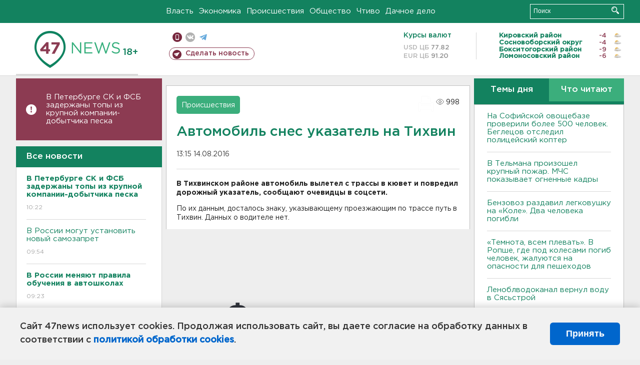

--- FILE ---
content_type: text/html; charset=UTF-8
request_url: https://47news.ru/articles/107570/
body_size: 17693
content:
<!DOCTYPE html>
<html xmlns="http://www.w3.org/1999/xhtml" prefix="og: http://ogp.me/ns#" lang="ru">
<head>
    <meta charset="UTF-8">
    <title>Автомобиль снес указатель на Тихвин -- 14 августа 2016 &#8250; Статьи &#8250;  47новостей из Ленинградской области</title>
    <meta name="viewport" content="width=device-width, initial-scale=1">
    <meta name="keywords" content="Ленинградская область, 47 новостей из Ленинградской области, власть, политика, бизнес, производство, общество, ЧП, происшествия, криминал, коммуникации, граница, среда обитания, досуг, культура, лесопромышленный комплекс, ЛПК Ленобласти, Северо-Европейский газопровод, СЕГ, Балтийская трубопроводная система, БТС, Бокситогорский район, Волосовский район, Волховский район, Всеволожский район, Выборгский район, Гатчинский район, Кингисеппский район, Киришский район, Кировский район, Лодейнопольский район, Ломоносовский район, Лужский район, Подпорожский район, Приозерский район, Сланцевский район, Сосновый Бор, Тихвинский район, Тосненский район, цитата дня, глас народа, 47News, Финляндия, Выборг, Форд-Всеволожск, ЛАЭС, Финский залив, Ладожское озеро, рыбаки на льдине">
    <meta name="description" content="Данных о водителе нет.">
    <meta name="yandex-verification" content="60f81bf0b559655a">
    <meta name="yandex-verification" content="56562c0790546cc7">
    <meta name="google-site-verification" content="TFY-D1Ff-3Ecg_ZFNht2pYlTvtBeFznqqe2IVwvvYwk">
    <meta name="version" content="1.90.6">
    <meta property="og:title" content="Автомобиль снес указатель на Тихвин">
    <meta property="og:type" content="article" >
    <meta property="og:url" content="https://47news.ru/articles/107570/" >
    <meta property="og:image" content="https://47news.ru//frontend/images/social/og_image.png" >
    <meta property="og:site_name" content="47 Новостей Ленинградской области" >
    <meta property="og:description" content="Данных о водителе нет." >
        <link rel="apple-touch-icon" href="https://47news.ru/frontend/favicon/apple-touch-icon.png">
    <link rel="apple-touch-icon" sizes="57x57" href="https://47news.ru/frontend/favicon/apple-touch-icon-57x57.png">
    <link rel="apple-touch-icon" sizes="60x60" href="https://47news.ru/frontend/favicon/apple-touch-icon-60x60.png">
    <link rel="apple-touch-icon" sizes="72x72" href="https://47news.ru/frontend/favicon/apple-touch-icon-72x72.png">
    <link rel="apple-touch-icon" sizes="76x76" href="https://47news.ru/frontend/favicon/apple-touch-icon-76x76.png">
    <link rel="apple-touch-icon" sizes="114x114" href="https://47news.ru/frontend/favicon/apple-touch-icon-114x114.png">
    <link rel="apple-touch-icon" sizes="180x180" href="https://47news.ru/frontend/favicon/apple-touch-icon-180x180.png">
    <link rel="icon" type="image/png" sizes="16x16" href="https://47news.ru/frontend/favicon/favicon-16x16.png">
    <link rel="icon" type="image/png" sizes="32x32" href="https://47news.ru/frontend/favicon/favicon-32x32.png">
    <link rel="icon" type="image/png" sizes="192x192" href="https://47news.ru/frontend/favicon/android-chrome-192x192.png">
    <link rel="manifest" href="https://47news.ru/frontend/favicon/site.webmanifest">
    <link rel="mask-icon" href="https://47news.ru/frontend/favicon/safari-pinned-tab.svg" color="#1f9c75">
    <link rel="shortcut icon" href="https://47news.ru/frontend/favicon/favicon.ico">
    <meta name="msapplication-TileColor" content="#00aba9">
    <meta name="msapplication-TileImage" content="https://47news.ru/frontend/favicon/mstile-144x144.png">
    <meta name="msapplication-config" content="https://47news.ru/frontend/favicon/browserconfig.xml">
    <meta name="theme-color" content="#ffffff">
    <script>
        var timerMainBannerId = 0;
        var fqdn = '47news.ru';
        var scheme = 'https://';
        var domain_assets = 'https://47news.ru';
    </script>
            <!-- Yandex.Metrika counter -->
    <script>
        (function(m,e,t,r,i,k,a){ m[i]=m[i]||function() { (m[i].a=m[i].a||[]).push(arguments) };
            m[i].l=1*new Date();k=e.createElement(t),a=e.getElementsByTagName(t)[0],k.async=1,k.src=r,a.parentNode.insertBefore(k,a)})
        (window, document, "script", "https://mc.yandex.ru/metrika/tag.js", "ym");
        ym(5777860, "init", {
            clickmap:true,
            trackLinks:true,
            accurateTrackBounce:true,
            webvisor:true
        });
    </script>
    <noscript><div><img src="https://mc.yandex.ru/watch/5777860" style="position:absolute; left:-9999px;" alt=""></div></noscript>
    <!-- /Yandex.Metrika counter -->
    <!-- Adfox bidding -->
<script async src="https://yandex.ru/ads/system/header-bidding.js"></script>
    <script src="/frontend/adfox/adfox_bidding_main.js"></script>
<!-- Yandex Native Ads -->
<script>window.yaContextCb = window.yaContextCb || []</script>
<script src="https://yandex.ru/ads/system/context.js" async></script>
<!-- Adfox: END -->
                <script async src="https://widget.sparrow.ru/js/embed.js" data-comment="traffic exchange network script: sparrow"></script>
    <script async src="https://cdn.tds.bid/bid.js" type="text/javascript"></script>
    <link href="/frontend/css/style.css" rel="stylesheet" type="text/css" >
    <link href="/frontend/fonts.css" rel="stylesheet" type="text/css" >
            <script src="https://47news.ru/frontend/js.jquery/jquery-1.12.4.min.js"></script>
        <script src="https://47news.ru/frontend/js.jquery/jquery.form.4.2.2.js"></script>
        <script src="https://47news.ru/frontend/js.jquery/jquery.mousewheel.js"></script>
        <script src="https://47news.ru/frontend/js.jquery/jquery.jscrollpane.min.js"></script>
        <link rel="stylesheet" href="https://47news.ru/frontend/js.jquery/jquery.jscrollpane.css" type="text/css">
        <script src="https://47news.ru/frontend/js.jquery/jquery.waitforimages.min.js"></script>
        <script src="/frontend/js.jquery/jquery.cookie.js"></script>
    <script>
        var GLOBAL_FEATURE_GREENHEAD_SCROLLABLE =  true ;
        var GLOBAL_FEATURE_BANNERHEIGHT_701 = 250;
    </script>
        <script src="/frontend/js.jquery/jquery.paginator.js?v=1.90.6"></script>
    <script src="/frontend/js/core.js?v=1.90.6"></script>
    <script src="/frontend/js/scripts.desktop.js?v=1.90.6"></script>
                    <link rel="stylesheet" href="/frontend/js.jquery/jquery.fancybox.min.css" type="text/css" >
        <script src="/frontend/js.jquery/jquery.fancybox.min.js"></script>
    <script id="greenswitcher">
        $(function(){
            $("#greenhead .district > span > a").on("click", function(){
                $("#greenhead .district .list").toggle();
            });
            $("#header, #content").on("click", function(){
                $("#greenhead .district .list").hide();
            });
        });
    </script>
</head>
<body>
<style>
    .cookie-consent {
        position: fixed;
        bottom: 0;
        left: 0;
        right: 0;
        background: #f1f1f1;
        padding: 25px 40px;
        box-shadow: 0 -2px 15px rgba(0,0,0,0.2);
        display: none;
        justify-content: space-between;
        align-items: center;
        z-index: 1000;
        min-height: 90px;
        box-sizing: border-box;
    }
    .cookie-consent-text {
        margin-right: 30px;
        font-size: 18px;
        line-height: 1.5;
        color: #333;
        flex-grow: 1;
    }
    .cookie-consent-link {
        color: #0066cc;
        text-decoration: none;
        font-weight: bold;
        white-space: nowrap;
    }
    .cookie-consent-link:hover {
        text-decoration: underline;
    }
    .cookie-consent-button {
        background: #0066cc;
        color: white;
        border: none;
        padding: 12px 24px;
        border-radius: 6px;
        cursor: pointer;
        font-size: 18px;
        font-weight: bold;
        min-width: 140px;
        transition: background 0.3s;
    }
    .cookie-consent-button:hover {
        background: #004d99;
    }
    @media (max-width: 768px) {
        .cookie-consent {
            flex-direction: column;
            padding: 20px;
            text-align: center;
        }
        .cookie-consent-text {
            margin-right: 0;
            margin-bottom: 20px;
        }
    }
</style>
<div class="cookie-consent" id="cookieConsent">
    <div class="cookie-consent-text">
        Сайт 47news использует cookies. Продолжая использовать сайт, вы даете согласие на обработку данных в соответствии с <a href="/pages/16/" class="cookie-consent-link">политикой обработки cookies</a>.
    </div>
    <button class="cookie-consent-button" id="cookieAcceptButton">Принять</button>
</div>
<script>
    document.addEventListener('DOMContentLoaded', function() {
        let cookieConsent = document.getElementById('cookieConsent');
        let acceptButton = document.getElementById('cookieAcceptButton');
        // Упрощенная проверка cookies без проблемных regexp
        function checkCookie() {
            let cookies = document.cookie.split(';');
            for(let i = 0; i < cookies.length; i++) {
                let cookie = cookies[i].trim();
                if(cookie.indexOf('cookieConsentAccepted=') === 0) {
                    return true;
                }
            }
            return false;
        }
        if(!checkCookie()) {
            console.log('consent display');
            cookieConsent.style.display = 'flex';
        }
        // Установка cookie на 6 месяцев
        function setConsentCookie() {
            let date = new Date();
            date.setMonth(date.getMonth() + 6);
            document.cookie = 'cookieConsentAccepted=true; expires=' + date.toUTCString() + '; path=/';
        }
        acceptButton.addEventListener('click', function() {
            console.log('set cookie');
            setConsentCookie();
            cookieConsent.style.display = 'none';
        });
    });
</script>
    <div
            class="abstract_banner topbanner_over_maindiv"
            data-adplace="place_701"
            data-comment="Панорама"
            style="max-height: 250px; ">
        <!--AdFox START-->
<!--47news.ru-->
<!--Площадка: 47news.ru / * / *-->
<!--Тип баннера: Панорама-->
<!--Расположение: верх страницы-->
<div id="adfox_head"></div>
<script>
    window.yaContextCb.push(()=>{
        Ya.adfoxCode.create({
            ownerId: 213964,
            containerId: 'adfox_head',
            params: {
                pp: 'g',
                ps: 'bohd',
                p2: 'fuav',
                puid1: ''
            }
        })
    })
</script>
    </div>
<div id="main">
        <div id="greenhead">
        <div class="wrapper">
                                                              <div class="menu" style="margin-left: 300px">
                <ul>
                    <li><a href="/rubrics/regime/">Власть</a></li>
                    <li><a href="/rubrics/economy/">Экономика</a></li>
                    <li><a href="/rubrics/emergency/">Происшествия</a></li>
                    <li><a href="/rubrics/society/">Общество</a></li>
                                        <li><a href="/plus/">Чтиво</a></li>                     <li><a href="/rubrics/dacha/">Дачное дело</a></li>
                                    </ul>
            </div>
            <div class="search" style="float: right">
                <form action="/search/" method="get">
                    <div class="input">
                        <input type="text" name="query" placeholder="Поиск" >
                        <button>Искать</button>
                    </div>
                </form>
            </div>
        </div>
    </div>
        <div id="header">
        <div class="wrapper">
            <div class="logo">
                <a href="/"><img src="https://47news.ru/frontend/images/logo_site.png" alt="Логотип 47 новостей"></a>
            </div>
            <div class="h18">
                <span style="vertical-align: sub; font-size: smaller">18+</span>
            </div>
            <div class="nets">
                <div class="fline">
                    <a href="https://m.47news.ru/?usemobile=1&noredir=1" class="mobile">Мобильная версия</a>
                    <a href="https://vk.com/news47rus" class="vk">вконтакте</a>
                    <a href="https://t.me/allnews47" class="tg">телеграм</a>
                                    </div>
                <div class="sline">
                    <a href="/articles/manage/" class="makenews">Сделать новость</a>
                </div>
            </div>
            <div class="currency">
                <span class="title">Курсы валют</span>
                <span class="row"><span>USD ЦБ</span> 77.82</span>
                <span class="row"><span>EUR ЦБ</span> 91.20</span>
            </div>
            <div class="weather">
                                    <ul>
                                                                                    <li>
                                    <b>Кировский район</b><span class="temp">-4</span><span class="i"><img width="15" src="https://47news.ru/frontend/images/weather/27d.png" alt="" ></span>
                                </li>
                                                                                                                <li>
                                    <b>Сосновоборский округ</b><span class="temp">-4</span><span class="i"><img width="15" src="https://47news.ru/frontend/images/weather/27d.png" alt="" ></span>
                                </li>
                                                                                                                <li>
                                    <b>Бокситогорский район</b><span class="temp">-9</span><span class="i"><img width="15" src="https://47news.ru/frontend/images/weather/27d.png" alt="" ></span>
                                </li>
                                                                                                                <li>
                                    <b>Ломоносовский район</b><span class="temp">-6</span><span class="i"><img width="15" src="https://47news.ru/frontend/images/weather/27d.png" alt="" ></span>
                                </li>
                                                                                                                                                                                                                                                                                                                                                                                                                                                                                                                                                                                                                                                                                                                                                                                                                                                                                    </ul>
                            </div>
            <div class="clearfix"></div>
        </div>
    </div>
    <div id="content">
        <div class="wrapper">
                                    <div id="leftcol">
                                                                        <div class="notice" id="leftcol-notice">
                        <a href="/articles/281589/">В Петербурге CК и ФСБ задержаны топы из крупной компании-добытчика песка</a>
                    </div>
                                <a href="/articles/"><h3 class="ghead">Все новости</h3></a>
                <ul class="newslist verticalscrollplace">
                    		<li>
		<a href="/articles/281589/">
							<b>В Петербурге CК и ФСБ задержаны топы из крупной компании-добытчика песка</b>
									<span class="cdate">
				10:22
											</span>
		</a>
	</li>
		<li>
		<a href="/articles/281587/">
							В России могут установить новый самозапрет
									<span class="cdate">
				09:54
											</span>
		</a>
	</li>
		<li>
		<a href="/articles/281586/">
							<b>В России меняют правила обучения в автошколах</b>
									<span class="cdate">
				09:23
											</span>
		</a>
	</li>
		<li class="noborder">
		<a href="/articles/281585/">
							На Софийской овощебазе проверили более 500 человек. Беглецов отследил полицейский коптер
									<span class="cdate">
				08:50
				<span class="rep_icon"><img src="https://47news.ru/frontend/images/icons/ico_photo.png"></span>				<span class="rep_icon"><img src="https://47news.ru/frontend/images/icons/ico_video.png"></span>			</span>
		</a>
	</li>
			    <div
            class="abstract_banner b-block"
            data-adplace="place_201"
            data-comment="201"
            style="max-height: 400px; max-width: 240px;">
        <!--AdFox START-->
<!--47news.ru-->
<!--Площадка: 47news.ru / * / *-->
<!--Тип баннера: 240х400 слева-1-->
<!--Расположение: слева-1-->
<div id="adfox_163422008296913012"></div>
<script>
    window.yaContextCb.push(()=>{
        Ya.adfoxCode.create({
            ownerId: 213964,
            containerId: 'adfox_163422008296913012',
            params: {
                pp: 'jzf',
                ps: 'bohd',
                p2: 'foxk',
                puid1: ''
            }
        })
    })
</script>
<!-- 47news - RU - Adblocking - 300x600 -->
<!-- Invocation banner code for the requested adslot -->
<div id='crt-1293304-1'>
<script type='text/javascript'>callAdblock('crt-1293304-1',1293304,300,600);</script>
</div>
    </div>
		<li>
		<a href="/articles/281584/">
							<b>В Тельмана произошел крупный пожар. МЧС показывает огненные кадры</b>
									<span class="cdate">
				08:16
				<span class="rep_icon"><img src="https://47news.ru/frontend/images/icons/ico_photo.png"></span>				<span class="rep_icon"><img src="https://47news.ru/frontend/images/icons/ico_video.png"></span>			</span>
		</a>
	</li>
		<li>
		<a href="/articles/281578/">
							Сильная магнитная буря продолжается. Ждем одно из самых ярких северных сияний года
									<span class="cdate">
				23:12, 20.01.2026
											</span>
		</a>
	</li>
		<li>
		<a href="/articles/281515/">
							На ЗСД закрывают съезд из-за дорожных работ по ночам до 24 января
									<span class="cdate">
				23:00, 20.01.2026
				<span class="rep_icon"><img src="https://47news.ru/frontend/images/icons/ico_photo.png"></span>							</span>
		</a>
	</li>
		<li>
		<a href="/articles/281579/">
							Семьям участников СВО стало легче получить грант губернатора в Ленобласти
									<span class="cdate">
				22:45, 20.01.2026
											</span>
		</a>
	</li>
		<li>
		<a href="/articles/281583/">
							На «Сортавале» один человек пострадал при столкновении легковушек. А на «Коле» перекрыли движение из-за бензовоза
									<span class="cdate">
				22:37, 20.01.2026
											</span>
		</a>
	</li>
		<li>
		<a href="/articles/281582/">
							Минздрав предупреждает худеющих: в алкоголе много калорий и ноль витаминов
									<span class="cdate">
				22:14, 20.01.2026
											</span>
		</a>
	</li>
		<li>
		<a href="/articles/281581/">
							Видео: Как поднимают цистерну с бензином после ДТП на «Коле»
									<span class="cdate">
				21:56, 20.01.2026
				<span class="rep_icon"><img src="https://47news.ru/frontend/images/icons/ico_photo.png"></span>				<span class="rep_icon"><img src="https://47news.ru/frontend/images/icons/ico_video.png"></span>			</span>
		</a>
	</li>
		<li>
		<a href="/articles/281580/">
							На ремонт дорог к садоводствам в Ленобласти направят более полумиллиарда рублей
									<span class="cdate">
				21:46, 20.01.2026
				<span class="rep_icon"><img src="https://47news.ru/frontend/images/icons/ico_photo.png"></span>							</span>
		</a>
	</li>
		<li>
		<a href="/articles/281577/">
							Минобороны РФ ликвидировало 60 дронов за 4 часа
									<span class="cdate">
				21:08, 20.01.2026
											</span>
		</a>
	</li>
		<li>
		<a href="/articles/281575/">
							Военный из Приозерска погиб на СВО
									<span class="cdate">
				20:44, 20.01.2026
											</span>
		</a>
	</li>
		<li>
		<a href="/articles/281576/">
							Бензовоз, попавший в аварию на «Коле», вез 30 тонн топлива. Часть вытекла
									<span class="cdate">
				20:26, 20.01.2026
											</span>
		</a>
	</li>
		<li>
		<a href="/articles/281574/">
							Ленобласть подпишет соглашение с «Лиза Алерт». О взаимодействии и теплых штабах уже договорились
									<span class="cdate">
				20:11, 20.01.2026
											</span>
		</a>
	</li>
		<li>
		<a href="/articles/281573/">
							Из горящего морского контейнера под Приозерском вынесли два снегохода, снегоуборщик и квадроцикл
									<span class="cdate">
				19:55, 20.01.2026
											</span>
		</a>
	</li>
		<li>
		<a href="/articles/281572/">
							Под Гатчиной два дня будут вводить реверсивное движение на трассе «Псков»
									<span class="cdate">
				19:44, 20.01.2026
											</span>
		</a>
	</li>
		<li>
		<a href="/articles/281571/">
							<b>Бензовоз раздавил легковушку на «Коле». Два человека погибли</b>
									<span class="cdate">
				19:16, 20.01.2026
				<span class="rep_icon"><img src="https://47news.ru/frontend/images/icons/ico_photo.png"></span>							</span>
		</a>
	</li>
		<li>
		<a href="/articles/281570/">
							В Заборье мужчина из ревности забил соперника ножом
									<span class="cdate">
				18:54, 20.01.2026
											</span>
		</a>
	</li>
		<li>
		<a href="/articles/281569/">
							<b>«Темнота, всем плевать». В Ропше, где под колесами погиб человек, жалуются на опасности для пешеходов</b>
									<span class="cdate">
				18:40, 20.01.2026
				<span class="rep_icon"><img src="https://47news.ru/frontend/images/icons/ico_photo.png"></span>							</span>
		</a>
	</li>
		<li>
		<a href="/articles/281568/">
							<b>Житель Сочи предстанет перед судом за разбой и убийство женщины с сыном и пенсионерки в Гатчине в начале 2000-х</b>
									<span class="cdate">
				18:22, 20.01.2026
								<span class="rep_icon"><img src="https://47news.ru/frontend/images/icons/ico_video.png"></span>			</span>
		</a>
	</li>
		<li>
		<a href="/articles/281567/">
							<b>Леноблводоканал вернул воду в Сясьстрой</b>
									<span class="cdate">
				17:56, 20.01.2026
											</span>
		</a>
	</li>
		<li>
		<a href="/articles/281566/">
							<b>Под Кингисеппом отменили уголовное дело за удаленку из Крыма. Чиновнице грозило до 10 лет</b>
									<span class="cdate">
				17:33, 20.01.2026
											</span>
		</a>
	</li>
		<li>
		<a href="/articles/281565/">
							В Леноблводоканале назвали три района Ленобласти с самыми частыми засорами канализации
									<span class="cdate">
				17:20, 20.01.2026
				<span class="rep_icon"><img src="https://47news.ru/frontend/images/icons/ico_photo.png"></span>							</span>
		</a>
	</li>
		<li>
		<a href="/articles/281563/">
							<b>В Ленобласти температура упадет до -12</b>
									<span class="cdate">
				17:08, 20.01.2026
				<span class="rep_icon"><img src="https://47news.ru/frontend/images/icons/ico_photo.png"></span>							</span>
		</a>
	</li>
		<li>
		<a href="/articles/281564/">
							<b>В Ленобласти прощаются с тремя погибшими на СВО: двое бойцов из Киришей,  еще один - из Сланцев</b>
									<span class="cdate">
				17:06, 20.01.2026
				<span class="rep_icon"><img src="https://47news.ru/frontend/images/icons/ico_photo.png"></span>							</span>
		</a>
	</li>
		<li>
		<a href="/articles/281559/">
							Президент Финляндии хочет в сауне с Трампом обсуждать Гренландию
									<span class="cdate">
				16:59, 20.01.2026
											</span>
		</a>
	</li>
		<li>
		<a href="/articles/281562/">
							Человек из Porsche со 130 штрафами арестован за фатальное ДТП под Гатчиной
									<span class="cdate">
				15:25, 20.01.2026
				<span class="rep_icon"><img src="https://47news.ru/frontend/images/icons/ico_photo.png"></span>							</span>
		</a>
	</li>
		<li>
		<a href="/articles/281560/">
							<b>В Ленобласти без воды остался город с населением под 13 тысяч человек</b>
									<span class="cdate">
				15:06, 20.01.2026
				<span class="rep_icon"><img src="https://47news.ru/frontend/images/icons/ico_photo.png"></span>							</span>
		</a>
	</li>
		<li>
		<a href="/articles/281561/">
							<b>Миллер и Дрозденко договорились: «Газпром» вложит в газификацию Ленобласти 34,5 млрд </b>
									<span class="cdate">
				14:59, 20.01.2026
				<span class="rep_icon"><img src="https://47news.ru/frontend/images/icons/ico_photo.png"></span>							</span>
		</a>
	</li>
		<li>
		<a href="/articles/281558/">
							<b>В Турции, предположительно, нашли тело российского пловца Свечникова. Он был участником заплыва через Босфор</b>
									<span class="cdate">
				14:44, 20.01.2026
				<span class="rep_icon"><img src="https://47news.ru/frontend/images/icons/ico_photo.png"></span>							</span>
		</a>
	</li>
		<li>
		<a href="/articles/281557/">
							Россиянка не прошла таможню в Шереметьево с украшениями Cartier на 34 млн
									<span class="cdate">
				14:28, 20.01.2026
				<span class="rep_icon"><img src="https://47news.ru/frontend/images/icons/ico_photo.png"></span>							</span>
		</a>
	</li>
		<li>
		<a href="/articles/281556/">
							<b>«Мужики, страшно!» В Колтушах летучая мышь проинспектировала ремонт в многоэтажке</b>
									<span class="cdate">
				14:10, 20.01.2026
								<span class="rep_icon"><img src="https://47news.ru/frontend/images/icons/ico_video.png"></span>			</span>
		</a>
	</li>
		<li>
		<a href="/articles/281554/">
							Мурино жалуется на жижу со снегом, в ответ - "убираем, прямо сейчас!"
									<span class="cdate">
				13:50, 20.01.2026
				<span class="rep_icon"><img src="https://47news.ru/frontend/images/icons/ico_photo.png"></span>				<span class="rep_icon"><img src="https://47news.ru/frontend/images/icons/ico_video.png"></span>			</span>
		</a>
	</li>
		<li>
		<a href="/articles/281555/">
							Песков ответил на вопрос о росте цен в связи с повышением НДС
									<span class="cdate">
				13:46, 20.01.2026
											</span>
		</a>
	</li>
		<li>
		<a href="/articles/281553/">
							<b>В поселке под Всеволожском, где дольщикам достроили дома без дороги, все-таки сделают съезд</b>
									<span class="cdate">
				13:19, 20.01.2026
				<span class="rep_icon"><img src="https://47news.ru/frontend/images/icons/ico_photo.png"></span>							</span>
		</a>
	</li>
		<li>
		<a href="/articles/281552/">
							За смерть мигранта в шахте лифта ответит житель Ленобласти
									<span class="cdate">
				13:00, 20.01.2026
											</span>
		</a>
	</li>
		<li>
		<a href="/articles/281551/">
							Почти два года под стражей. Экс-замминистру Иванову продлили арест
									<span class="cdate">
				12:43, 20.01.2026
											</span>
		</a>
	</li>
		<li>
		<a href="/articles/281548/">
							Актер Безруков отсудил компенсацию у продавца масок со своим лицом
									<span class="cdate">
				12:25, 20.01.2026
											</span>
		</a>
	</li>
		<li>
		<a href="/articles/281547/">
							<b>Авария оставила без воды десятки домов, детсады и школу-интернат в Никольском</b>
									<span class="cdate">
				12:08, 20.01.2026
				<span class="rep_icon"><img src="https://47news.ru/frontend/images/icons/ico_photo.png"></span>							</span>
		</a>
	</li>
		<li>
		<a href="/articles/281546/">
							Спасатели не оставили тягач «на дыбах» в кювете Мурманского шоссе
									<span class="cdate">
				11:51, 20.01.2026
				<span class="rep_icon"><img src="https://47news.ru/frontend/images/icons/ico_photo.png"></span>				<span class="rep_icon"><img src="https://47news.ru/frontend/images/icons/ico_video.png"></span>			</span>
		</a>
	</li>
		<li>
		<a href="/articles/281545/">
							<b>Полиция и прокуратура оценили ночные удары подростков по двери со стеклом в Сертолово</b>
									<span class="cdate">
				11:33, 20.01.2026
				<span class="rep_icon"><img src="https://47news.ru/frontend/images/icons/ico_photo.png"></span>				<span class="rep_icon"><img src="https://47news.ru/frontend/images/icons/ico_video.png"></span>			</span>
		</a>
	</li>
		<li>
		<a href="/articles/281544/">
							Врач объяснила, как улучшить свое состояние в период магнитных бурь
									<span class="cdate">
				11:17, 20.01.2026
											</span>
		</a>
	</li>
		<li>
		<a href="/articles/281543/">
							Дама с собакой в Петербурге оставила след на "Мерседесе" на 32 тысячи рублей
									<span class="cdate">
				10:55, 20.01.2026
											</span>
		</a>
	</li>
		<li>
		<a href="/articles/281542/">
							Сотрудники ФСБ ликвидировали жителя Кисловодска, готовившего теракт против военнослужащих
									<span class="cdate">
				10:34, 20.01.2026
											</span>
		</a>
	</li>
		<li>
		<a href="/articles/281541/">
							<b>Опубликованы минимальные баллы для сдачи ЕГЭ в 2026 году</b>
									<span class="cdate">
				10:12, 20.01.2026
											</span>
		</a>
	</li>
		<li>
		<a href="/articles/281540/">
							Магнитная буря вышла на второй виток
									<span class="cdate">
				09:51, 20.01.2026
				<span class="rep_icon"><img src="https://47news.ru/frontend/images/icons/ico_photo.png"></span>							</span>
		</a>
	</li>
		<li>
		<a href="/articles/281539/">
							<b>В Петербурге избили водителя скорой помощи. Нападавший - прохожий</b>
									<span class="cdate">
				09:30, 20.01.2026
											</span>
		</a>
	</li>
		<li>
		<a href="/articles/281538/">
							<b>Внедорожник насмерть сбил пешехода у Ропши</b>
									<span class="cdate">
				09:14, 20.01.2026
											</span>
		</a>
	</li>
		<li>
		<a href="/articles/281536/">
							Житель Мурино оплачивал свои покупки с чужой карты, но кара настигла
									<span class="cdate">
				08:59, 20.01.2026
											</span>
		</a>
	</li>
		<li>
		<a href="/articles/281537/">
							<b>На Мурманском шоссе у Разметелево перевернулся бензовоз, топливо откачали</b>
									<span class="cdate">
				08:44, 20.01.2026
				<span class="rep_icon"><img src="https://47news.ru/frontend/images/icons/ico_photo.png"></span>							</span>
		</a>
	</li>
		<li>
		<a href="/articles/281534/">
							В каких продуктах больше всего белка, рассказали в Минздраве
									<span class="cdate">
				23:12, 19.01.2026
											</span>
		</a>
	</li>
		<li>
		<a href="/articles/281533/">
							Не залезать "наверх" и делать перерывы. Как правильно ходить в баню
									<span class="cdate">
				22:48, 19.01.2026
											</span>
		</a>
	</li>
		<li>
		<a href="/articles/281532/">
							Трех спортсменов из России допустили на международные старты
									<span class="cdate">
				22:22, 19.01.2026
											</span>
		</a>
	</li>
		<li>
		<a href="/articles/281531/">
							Молдавия начала процесс выхода из СНГ
									<span class="cdate">
				21:53, 19.01.2026
											</span>
		</a>
	</li>
		<li>
		<a href="/articles/281530/">
							Почему нельзя есть гречку с молоком, объяснили врачи
									<span class="cdate">
				21:41, 19.01.2026
											</span>
		</a>
	</li>
		<li>
		<a href="/articles/281529/">
							<b>В Ленобласти выбирают территории для благоустройства в 2027 году. В списке - все районы и округа</b>
									<span class="cdate">
				21:15, 19.01.2026
											</span>
		</a>
	</li>
		<li>
		<a href="/articles/281528/">
							Детям гарантировано место с родителем. В России изменятся правила авиаперевозок
									<span class="cdate">
				20:42, 19.01.2026
											</span>
		</a>
	</li>
		<li>
		<a href="/articles/281527/">
							Скончался основатель модного дома Valentino
									<span class="cdate">
				20:17, 19.01.2026
											</span>
		</a>
	</li>
		<li>
		<a href="/articles/281526/">
							СМИ узнали, что вменили главврачу роддома в Новокузнецке, где скончались младенцы
									<span class="cdate">
				19:54, 19.01.2026
											</span>
		</a>
	</li>
		<li>
		<a href="/articles/281525/">
							ЦБ работает над запретом билетов "банка-приколов"
									<span class="cdate">
				19:34, 19.01.2026
											</span>
		</a>
	</li>
		<li>
		<a href="/articles/281524/">
							На четыре процента. Ленобласть обновила рекорд по строительству жилья
									<span class="cdate">
				19:08, 19.01.2026
											</span>
		</a>
	</li>
		<li>
		<a href="/articles/281523/">
							В Леноблводоканале предупредили о работах по устранению аварии в Кингисеппе
									<span class="cdate">
				18:42, 19.01.2026
											</span>
		</a>
	</li>
		<li>
		<a href="/articles/281522/">
							В сжатые сроки. Дрозденко поручил провести инвентаризацию
									<span class="cdate">
				18:20, 19.01.2026
											</span>
		</a>
	</li>
		<li>
		<a href="/articles/281520/">
							Суд в Петербурге указал, за что именно нужно уволить экс-начальника отдела Ростехнадзора в Кировске
									<span class="cdate">
				17:56, 19.01.2026
											</span>
		</a>
	</li>
		<li>
		<a href="/articles/281521/">
							<b>Стало известно, что хранилось в резервуаре, который загорелся в промзоне "Фосфорит"</b>
									<span class="cdate">
				17:38, 19.01.2026
											</span>
		</a>
	</li>
		<li>
		<a href="/articles/281500/">
							Ни фото, ни денег. Мошенники заманивают "бесплатными" фотосессиями
									<span class="cdate">
				17:21, 19.01.2026
											</span>
		</a>
	</li>
		<li>
		<a href="/articles/281518/">
							<b>В Кингисеппе - пожар в промзоне "Фосфорит"</b>
									<span class="cdate">
				16:54, 19.01.2026
											</span>
		</a>
	</li>
		<li>
		<a href="/articles/281510/">
							<b>МЧС предупредил: На дорогах Ленобласти и Петербурга завтра весь день видимость - 500 метров и менее</b>
									<span class="cdate">
				16:38, 19.01.2026
											</span>
		</a>
	</li>
		<li>
		<a href="/articles/281517/">
							<b>Переворот автобуса с рабочими под Кингисеппом стал уголовным делом</b>
									<span class="cdate">
				16:13, 19.01.2026
				<span class="rep_icon"><img src="https://47news.ru/frontend/images/icons/ico_photo.png"></span>				<span class="rep_icon"><img src="https://47news.ru/frontend/images/icons/ico_video.png"></span>			</span>
		</a>
	</li>
		<li>
		<a href="/articles/281496/">
							Волосово обещают избавить от транзитного трафика
									<span class="cdate">
				16:05, 19.01.2026
				<span class="rep_icon"><img src="https://47news.ru/frontend/images/icons/ico_photo.png"></span>				<span class="rep_icon"><img src="https://47news.ru/frontend/images/icons/ico_video.png"></span>			</span>
		</a>
	</li>
		<li>
		<a href="/articles/281516/">
							<b>До переворота на виадуке в Кингисеппе заказной автобус вез рабочих из Усть-Луги в Петербург</b>
									<span class="cdate">
				15:45, 19.01.2026
				<span class="rep_icon"><img src="https://47news.ru/frontend/images/icons/ico_photo.png"></span>				<span class="rep_icon"><img src="https://47news.ru/frontend/images/icons/ico_video.png"></span>			</span>
		</a>
	</li>
		<li>
		<a href="/articles/281514/">
							<b>Гимназист из Белгорода пропал по дороге в Петербург. Связь оборвалась в Курске</b>
									<span class="cdate">
				15:31, 19.01.2026
				<span class="rep_icon"><img src="https://47news.ru/frontend/images/icons/ico_photo.png"></span>							</span>
		</a>
	</li>
		<li>
		<a href="/articles/281513/">
							<b>Стало известно, сколько пассажиров было в автобусе во время ДТП на виадуке в Кингисеппе - фото с места</b>
									<span class="cdate">
				15:14, 19.01.2026
				<span class="rep_icon"><img src="https://47news.ru/frontend/images/icons/ico_photo.png"></span>							</span>
		</a>
	</li>
		<li>
		<a href="/articles/281511/">
							Спецпредставитель Путина может встретиться с Уиткоффом и Кушнером в Давосе
									<span class="cdate">
				15:00, 19.01.2026
											</span>
		</a>
	</li>
		<li>
		<a href="/articles/281512/">
							<b>В перевернувшемся на виадуке в Кингисеппе автобусе пострадали пятеро</b>
									<span class="cdate">
				14:46, 19.01.2026
											</span>
		</a>
	</li>
		<li>
		<a href="/articles/281509/">
							<b>Автобус с пассажирами перевернулся на въезде на Алексеевский виадук в Кингисеппском районе - видео</b>
									<span class="cdate">
				14:26, 19.01.2026
								<span class="rep_icon"><img src="https://47news.ru/frontend/images/icons/ico_video.png"></span>			</span>
		</a>
	</li>
		<li>
		<a href="/articles/281508/">
							<b>Ленобласть местами скроет туман. В регионе завтра до -6</b>
									<span class="cdate">
				14:16, 19.01.2026
				<span class="rep_icon"><img src="https://47news.ru/frontend/images/icons/ico_photo.png"></span>							</span>
		</a>
	</li>
		<li>
		<a href="/articles/281506/">
							Ключи от бывшей квартиры Долиной передали адвокату Лурье
									<span class="cdate">
				13:53, 19.01.2026
											</span>
		</a>
	</li>
		<li>
		<a href="/articles/281505/">
							Рождаемость в Китае достигла исторического минимума
									<span class="cdate">
				13:32, 19.01.2026
											</span>
		</a>
	</li>
		<li>
		<a href="/articles/281504/">
							<b>Во всех школах России с 1 сентября: ученики получат оценки за поведение с 1 по 11 класс</b>
									<span class="cdate">
				13:15, 19.01.2026
											</span>
		</a>
	</li>
		<li>
		<a href="/articles/281503/">
							Путин получил приглашение в "Совет мира"
									<span class="cdate">
				12:59, 19.01.2026
											</span>
		</a>
	</li>
		<li>
		<a href="/articles/281502/">
							<b>Зачем в крещенские морозы холостяки сбиваются в компании под Всеволожском - фото </b>
									<span class="cdate">
				12:33, 19.01.2026
				<span class="rep_icon"><img src="https://47news.ru/frontend/images/icons/ico_photo.png"></span>							</span>
		</a>
	</li>
		<li>
		<a href="/articles/281501/">
							Водитель остался без машины за пьяную езду в Хотыницах. Зато 280 часов работы
									<span class="cdate">
				12:15, 19.01.2026
											</span>
		</a>
	</li>
		<li>
		<a href="/articles/281499/">
							<b>Под Гатчиной нашли завод паленого спиртного, где "левый" алкоголь разливали тоннами</b>
									<span class="cdate">
				11:53, 19.01.2026
				<span class="rep_icon"><img src="https://47news.ru/frontend/images/icons/ico_photo.png"></span>				<span class="rep_icon"><img src="https://47news.ru/frontend/images/icons/ico_video.png"></span>			</span>
		</a>
	</li>
		<li>
		<a href="/articles/281498/">
							В “Пятерочке” не стеснялись: двое мужчин получили по три года колонии за ограбление продуктового в Глажево
									<span class="cdate">
				11:45, 19.01.2026
											</span>
		</a>
	</li>
		<li>
		<a href="/articles/281497/">
							<b>На могиле Цоя в Петербурге нашли тело женщины</b>
									<span class="cdate">
				11:28, 19.01.2026
											</span>
		</a>
	</li>
		<li>
		<a href="/articles/281495/">
							В Агалатово водитель назвал сотрудникам ДПС год рождения 1344-й
									<span class="cdate">
				11:12, 19.01.2026
				<span class="rep_icon"><img src="https://47news.ru/frontend/images/icons/ico_photo.png"></span>							</span>
		</a>
	</li>
		<li>
		<a href="/articles/281494/">
							<b>К дому, откуда должна была съехать Долина, приехали приставы</b>
									<span class="cdate">
				10:58, 19.01.2026
											</span>
		</a>
	</li>
		<li>
		<a href="/articles/281493/">
							<b>В мотеле Всеволожска навсегда забылись двое гостей</b>
									<span class="cdate">
				10:45, 19.01.2026
											</span>
		</a>
	</li>
		<li>
		<a href="/articles/281492/">
							В Ленобласти на Крещение горели бани
									<span class="cdate">
				10:31, 19.01.2026
											</span>
		</a>
	</li>
		<li>
		<a href="/articles/281491/">
							Облако плазмы от Солнца ударит по магнитосфере 20 января. Специалисты назвали и время
									<span class="cdate">
				10:16, 19.01.2026
											</span>
		</a>
	</li>
		<li>
		<a href="/articles/281490/">
							<b>Скоростные поезда сошли с рельсов в Испании: жертв и пострадавших - десятки</b>
									<span class="cdate">
				09:52, 19.01.2026
											</span>
		</a>
	</li>
		<li>
		<a href="/articles/281489/">
							На севере Петербурга за парковку спорили со стволом и саперной лопатой
									<span class="cdate">
				09:35, 19.01.2026
											</span>
		</a>
	</li>
		<li>
		<a href="/articles/281488/">
							В Выборге мужчина навеселе спалил "Ниву"
									<span class="cdate">
				09:18, 19.01.2026
											</span>
		</a>
	</li>
		<li>
		<a href="/articles/281487/">
							Работу роддома в Новокузнецке, где скончались младенцы, приостановили
									<span class="cdate">
				08:46, 19.01.2026
				<span class="rep_icon"><img src="https://47news.ru/frontend/images/icons/ico_photo.png"></span>							</span>
		</a>
	</li>
		<li>
		<a href="/articles/281485/">
							<b>В Саперном устранили аварию, оставившую жителей на три дня без воды</b>
									<span class="cdate">
				22:37, 18.01.2026
											</span>
		</a>
	</li>
		<li>
		<a href="/articles/281484/">
							<b>Смертельной аварии под Сясьстроем предшествовал выезд на встречку. За рулем погиб 19-летний парень</b>
									<span class="cdate">
				22:05, 18.01.2026
											</span>
		</a>
	</li>
		<li>
		<a href="/articles/281483/">
							Губернатор Дрозденко окунулся в купель
									<span class="cdate">
				21:30, 18.01.2026
				<span class="rep_icon"><img src="https://47news.ru/frontend/images/icons/ico_photo.png"></span>				<span class="rep_icon"><img src="https://47news.ru/frontend/images/icons/ico_video.png"></span>			</span>
		</a>
	</li>
                </ul>
                <a href="/articles/"><h3 class="ghead">Все новости</h3></a>
            </div>
            <div class="centercol">
                                                    <div class="middlecol">
                            <div
            class="abstract_banner m14 b-block"
            data-adplace="place_404"
            data-comment="404"
            style=" ">
        <!--AdFox START-->
<!--47news.ru-->
<!--Площадка: 47news.ru / * / *-->
<!--Тип баннера: 608х100 страницы шапки-->
<!--Расположение: <верх страницы>-->
<div id="adfox_150421594263481305"></div>
<script>
window.yaContextCb.push(()=>{
    window.Ya.adfoxCode.create({
        ownerId: 213964,
        containerId: 'adfox_150421594263481305',
        params: {
            pp: 'g',
            ps: 'bohd',
            p2: 'frqd'
        }
    })
});
</script>
    </div>
                                                				<div class="centerblock m20">
		<div class="article-full" id="the_article">
			<script type="application/ld+json">{"@context":"https://schema.org","@type":"NewsArticle","headline":"Автомобиль снес указатель на Тихвин","description":"Данных о водителе нет.","mainEntityOfPage":{"@type":"WebPage","@id":"https://47news.ru/articles/107570/"},"dateModified":"2016-08-14T13:15:00+03:00","datePublished":"2016-08-14T13:15:00+03:00","publisher":{"@type":"Organization","name":"47news.ru","logo":{"@type":"ImageObject","url":"https://47news.ru/frontend/images/logo_site.png","height":74,"width":171}}}</script>
						<div class="article-head line">
				<div class="fl">
																		<span class="rubric"><a href="/rubrics/emergency/">Происшествия</a></span>
															</div>
												<div style="float: right; display: inline-block">
					<a href="/articles:print/107570/" rel="nofollow" style="display: inline-block">
						<img class="icon-printer-hover-display" src="/frontend/images/icons/printer-icon.svg" width="32" height="32" alt="">
					</a>
					<span id="article_nviews_wrapper" style="display: none; font-size: 14px">
						<svg width="16" height="16" viewBox="0 0 24 24" fill="none"><path d="M12 19C7.10988 19 3.52823 16.581 1 11.4946C3.52823 6.41901 7.10988 4 12 4C16.8901 4 20.4718 6.41901 23 11.5054C20.4718 16.581 16.8901 19 12 19Z" stroke="currentColor" stroke-linecap="round" stroke-linejoin="round"></path><circle cx="12.0938" cy="11.5" r="3.5" stroke="currentColor" stroke-linecap="round" stroke-linejoin="round"></circle></svg>
						<span id="article_nviews_data" style="vertical-align: top" title="Всего: 997, за сутки: 0, сегодня: 0">997</span>
					</span>
				</div>
								<div class="clearfix-both"></div>
				<h1>Автомобиль снес указатель на Тихвин</h1>
				<span class="cdate">13:15 14.08.2016</span>
											</div>
			<div class="article-text">
				<p><strong>В Тихвинском районе автомобиль вылетел с трассы в кювет и повредил дорожный указатель, сообщают очевидцы в соцсети.</strong></p>
<p>По их данным, досталось знаку, указывающему проезжающим по трассе путь в Тихвин. Данных о водителе нет.</p>
<p>		
			<span class="article-photo">
			<a href="https://i.47news.ru/photos/2016/08//1280x1024_20160814_k14x57ii6uuvulshkixw.jpg" title="" class="thickbox">
				<img src="https://i.47news.ru/photos/2016/08//630x465_20160814_k14x57ii6uuvulshkixw.jpg" alt="gNlaboo2qTY.jpg" title="" >
			</a>
			<span class="description">Я очевидец. Тихвин, ВК<br ></span>		</span>
	</p>
			</div>
			<div class="clearfix"></div>
			<div class="social">
    <script src="https://yastatic.net/es5-shims/0.0.2/es5-shims.min.js"></script>
    <script src="https://yastatic.net/share2/share.js"></script>
    <div class="ya-share2" data-curtain data-services="vkontakte,odnoklassniki,lj,telegram"></div> </div>
			<div class="clearfix-both"></div>
			<p class="text-after-article text-after-article-mobile">
				Чтобы первыми узнавать о главных событиях в Ленинградской области - подписывайтесь на <a href="https://telegram.me/allnews47" rel="nofollow" target="_blank">канал 47news в Telegram</a>
							</p>
							<div class="article-hint">
					Увидели опечатку? Сообщите через форму <a href="/articles/manage/?type=error&article=107570">обратной связи</a>.
				</div>
					</div>
	</div>
	    <div
            class="abstract_banner m20 b-block"
            data-adplace="place_501"
            data-comment="501"
            style=" ">
        <!--AdFox START-->
<!--47news.ru-->
<!--Площадка: 47news.ru / все страницы сайта / 608х300 над комментариями-->
<!--Категория: <не задана>-->
<!--Тип баннера: 608х300 над комментариями-->
<div id="adfox_152648188356744851"></div>
<script>
window.yaContextCb.push(()=>{
    window.Ya.adfoxCode.create({
        ownerId: 213964,
        containerId: 'adfox_152648188356744851',
        params: {
            p1: 'bxkzu',
            p2: 'fqcz',
            puid1: ''
        }
    })
});
</script>
<!-- 47news - RU - Adblocking - 600x300 -->
<!-- Invocation banner code for the requested adslot -->
<div id='crt-1293305'>
	<script type='text/javascript'>callAdblock('crt-1293305',1293305,600,300);</script>
</div>
    </div>
							    <!-- Traffic exchange network widget: sparrow -->
    <script data-key="985aa1446eb4cea7337698995d7b45d1" data-comment="sparrow recommendation widget (desktop)">
        (function(w, a) {
            (w[a] = w[a] || []).push( {
                'script_key': '985aa1446eb4cea7337698995d7b45d1',
                'settings': {
                    'sid': 54801
                }
            });
            if(window['_Sparrow_embed']) {
                window['_Sparrow_embed'].initWidgets();
            }
        })(window, '_sparrow_widgets');
    </script>
<!-- Traffic exchange network widget: end -->
        <div id="pvw-id" data-comment="TDS recommendation widget (desktop)">
        <script>
            if (window.defineRecWidget){
                window.defineRecWidget({
                    containerId: "pvw-id",
                    plId: "6167",
                    prId: "6167-76",
                    product: "wpvw",
                })
            }else{
                window.recWait = window.recWait || [];
                window.recWait.push({
                    containerId: "pvw-id",
                    plId: "6167",
                    prId: "6167-76",
                    product: "wpvw",
                })
            }
        </script>
    </div>
		<!-- Yandex Native Ads C-A-63504-25 -->
<div id="id-C-A-63504-25" data-comment="yandex recomendations"></div>
<script>
    window.yaContextCb.push(()=>{
        Ya.Context.AdvManager.renderWidget({
            renderTo: 'id-C-A-63504-25',
            blockId: 'C-A-63504-25'
        })
    });
</script>
<!-- end: Yandex Native Ads C-A-63504-25 -->
	    <script>
    document.addEventListener('DOMContentLoaded', function() {
        const today = new Date().toJSON().slice(0,10).replace(/-/g,''); // ГГГГММДД
        const item_id = 107570;
        const item_type = 'article';
        const cookie_name = 'article[107570]';
        let is_visited = localStorage.getItem(cookie_name);
        let show_nviews_eye =  true ;
        if (is_visited !== today) {
            is_visited = null;
        }
        // Создаем данные для отправки
        const formData = new FormData();
        formData.append('id', item_id);
        formData.append('item_type', item_type);
        formData.append('cookie_name', cookie_name);
        formData.append('is_visited', (is_visited === null) ? 0 : 1);
        // Выполняем запрос
        fetch('/who/collect/', {
            method: 'POST',
            /* этот заголовок нужен потому что в index.php обработчик определяется по заголовку */
            headers: {
                'X-Requested-With': 'XMLHttpRequest'
            },
            body: formData
        })
            .then(response => {
                if (!response.ok) {
                    throw new Error(`HTTP error! status: ${ response.status }`);
                }
                return response.json();
            })
            .then(response => {
                if (response.status === 'install') {
                    localStorage.setItem(cookie_name, today);
                    console.log('First unique visit, localStorage value installed');
                } else if (response.status === 'visit') {
                    console.log('Non-unique visit, tracked');
                } else {
                    console.log('Error, response is: ', response);
                }
                // обновление глазика
                if (show_nviews_eye && response.nviews) {
                    const articleNviewsData = document.getElementById('article_nviews_data');
                    if (articleNviewsData) {
                        articleNviewsData.textContent = response.nviews;
                        articleNviewsData.setAttribute('title', `Всего: ${ response.nviews }, за сутки: ${ response.nviews_day }, сегодня: ${ response.nviews_today }`);
                    }
                    const articleNviewsWrapper = document.getElementById('article_nviews_wrapper');
                    if (articleNviewsWrapper) {
                        articleNviewsWrapper.style.display = 'inline-block';
                    }
                }
            })
            .catch(error => {
                console.error('Error fetching data:', error);
            });
    });
</script>
                            <div
            class="abstract_banner m20 b-block"
            data-adplace="place_403"
            data-comment="403"
            style=" ">
        <!--AdFox START-->
<!--47news.ru-->
<!--Площадка: 47news.ru / * / *-->
<!--Тип баннера: Перетяжка 100%-->
<!--Расположение: <низ страницы>-->
<div id="adfox_149191617258147182"></div>
<script>
window.yaContextCb.push(()=>{
    window.Ya.adfoxCode.create({
        ownerId: 213964,
        containerId: 'adfox_149191617258147182',
        params: {
            pp: 'i',
            ps: 'bohd',
            p2: 'y'
        }
    })
});
</script>
<!-- 47news - RU - Adblocking - 600x300 -->
<!-- Invocation banner code for the requested adslot -->
<div id='crt-1293305-1'>
	<script type='text/javascript'>callAdblock('crt-1293305-1',1293305,600,300);</script>
</div>
    </div>
                    </div>
                    <div class="rightcol">
                        <section>
                            <div class="greenswitcher">
    <div class="greenswitch">
        <ul>
            <li class="selected"><a href="javascript:void(0);" data-rel="themes-list">Темы дня</a></li>
            <li><a href="javascript:void(0);" data-rel="read-list">Что читают</a></li>
        </ul>
    </div>
    <ul class="themes-list" id="gswitcher">
                    <li><a href="/articles/281585/">На Софийской овощебазе проверили более 500 человек. Беглецов отследил полицейский коптер</a></li>
                    <li><a href="/articles/281584/">В Тельмана произошел крупный пожар. МЧС показывает огненные кадры</a></li>
                    <li><a href="/articles/281571/">Бензовоз раздавил легковушку на «Коле». Два человека погибли</a></li>
                    <li><a href="/articles/281569/">«Темнота, всем плевать». В Ропше, где под колесами погиб человек, жалуются на опасности для пешеходов</a></li>
                    <li><a href="/articles/281567/">Леноблводоканал вернул воду в Сясьстрой</a></li>
                    <li><a href="/articles/281566/">Под Кингисеппом отменили уголовное дело за удаленку из Крыма. Чиновнице грозило до 10 лет</a></li>
                    <li><a href="/articles/278559/">Кешбэк до Нового года. Как жители Ленобласти могут сэкономить на каждом проезде</a></li>
                    </ul>
    <ul id="themes-list" style="display: none;">
                    <li><a href="/articles/281585/">На Софийской овощебазе проверили более 500 человек. Беглецов отследил полицейский коптер</a></li>
                    <li><a href="/articles/281584/">В Тельмана произошел крупный пожар. МЧС показывает огненные кадры</a></li>
                    <li><a href="/articles/281571/">Бензовоз раздавил легковушку на «Коле». Два человека погибли</a></li>
                    <li><a href="/articles/281569/">«Темнота, всем плевать». В Ропше, где под колесами погиб человек, жалуются на опасности для пешеходов</a></li>
                    <li><a href="/articles/281567/">Леноблводоканал вернул воду в Сясьстрой</a></li>
                    <li><a href="/articles/281566/">Под Кингисеппом отменили уголовное дело за удаленку из Крыма. Чиновнице грозило до 10 лет</a></li>
                    <li><a href="/articles/278559/">Кешбэк до Нового года. Как жители Ленобласти могут сэкономить на каждом проезде</a></li>
                    </ul>
    <ul id="read-list" style="display: none;">
                    <li><a href="/articles/281550/">Ни отпуска, ни денег. Как испарились миллионы у турагента в Гатчине</a></li>
                    <li><a href="/articles/281584/">В Тельмана произошел крупный пожар. МЧС показывает огненные кадры</a></li>
                    <li><a href="/articles/281586/">В России меняют правила обучения в автошколах</a></li>
                    <li><a href="/articles/281585/">На Софийской овощебазе проверили более 500 человек. Беглецов отследил полицейский коптер</a></li>
                    <li><a href="/articles/281589/">В Петербурге CК и ФСБ задержаны топы из крупной компании-добытчика песка</a></li>
                    <li><a href="/articles/281587/">В России могут установить новый самозапрет</a></li>
                    </ul>
    <script >
        $(function() {
            $(document).on("click", ".greenswitcher .greenswitch li a", function() {
                $(".greenswitcher .greenswitch li").removeClass("selected");
                $(this).closest("li").addClass("selected");
                var id = $(this).data("rel");
                $(".greenswitcher #gswitcher").attr("class", id).html($(".greenswitcher #" + id).html());
            });
        });
    </script>
</div>
                         </section>
                            <div
            class="abstract_banner b-block"
            data-adplace="place_301"
            data-comment="301"
            style="max-height: 400px; max-width: 240px;">
        <!--AdFox START-->
<!--47news.ru-->
<!--Площадка: 47news.ru / * / *-->
<!--Тип баннера: 240х400 справа-1-->
<!--Расположение: справа-1-->
<div id="adfox_14919158986944"></div>
<script>
window.yaContextCb.push(()=>{
    window.Ya.adfoxCode.create({
        ownerId: 213964,
        containerId: 'adfox_14919158986944',
        params: {
            pp: 'jzc',
            ps: 'bohd',
            p2: 'foxg'
        }
    })
});
</script>
<!-- 47news - RU - Adblocking - 300x600 -->
<!-- Invocation banner code for the requested adslot -->
<div id='crt-1293304'>
<script type='text/javascript'>callAdblock('crt-1293304',1293304,300,600);</script>
</div>
    </div>
                            <div
            class="abstract_banner b-block"
            data-adplace="place_304"
            data-comment="304"
            style="max-height: 600px; max-width: 300px;">
        <!--AdFox START-->
<!--47news.ru-->
<!--Площадка: 47news.ru / * / *-->
<!--Тип баннера: 240х400 справа-2-->
<!--Расположение: справа-2-->
<div id="adfox_side2"></div>
<script>
window.yaContextCb.push(()=>{
    window.Ya.adfoxCode.create({
        ownerId: 213964,
        containerId: 'adfox_side2',
        params: {
            pp: 'jzd',
            ps: 'bohd',
            p2: 'foxi'
        }
    })
});
</script>
    </div>
                            <div
            class="abstract_banner b-block"
            data-adplace="place_302"
            data-comment="302"
            style="max-height: 600px; max-width: 300px;">
        <!--AdFox START-->
<!--47news.ru-->
<!--Площадка: 47news.ru / * / *-->
<!--Тип баннера: 240х400 справа-3-->
<!--Расположение: справа-3-->
<div id="adfox_163421933128067989"></div>
<script>
    window.yaContextCb.push(()=>{
        Ya.adfoxCode.create({
            ownerId: 213964,
            containerId: 'adfox_163421933128067989',
            params: {
                pp: 'jze',
                ps: 'bohd',
                p2: 'foxj',
                puid1: ''
            }
        })
    })
</script>
    </div>
                            <div
            class="abstract_banner b-block"
            data-adplace="place_303"
            data-comment="303"
            style=" ">
        <!--AdFox START-->
<!--47news.ru-->
<!--Площадка: 47news.ru / * / *-->
<!--Тип баннера: 240х400 справа-4-->
<!--Расположение: справа-4-->
<div id="adfox_149450186814379028"></div>
<script>
    window.yaContextCb.push(()=>{
        Ya.adfoxCode.create({
            ownerId: 213964,
            containerId: 'adfox_149450186814379028',
            params: {
                pp: 'bteq',
                ps: 'bohd',
                p2: 'hjpr',
                puid1: ''
            }
        })
    })
</script>
    </div>
                    </div>
                    <div class="clearfix"></div>
                            </div>
        </div>
    </div>
    <div id="footer">
        <div class="wrapper">
            <div class="content" style="margin-left: 150px">
                <div class="b">
                    <ul class="links">
                        <li>
                            <a href="/pages/1/">О сайте</a>
                        </li>
                        <li>
                            <a href="/pages/3/">Контакты</a>
                        </li>
                        <li class="last">
                            <a href="/pages/2/">Реклама</a>
                        </li>
                        <li style="display: block"><br></li>
                        <li>
                            <a href="/pages/8/">Политика конфиденциальности</a>
                        </li>
                        <li>
                            <a href="/pages/11/">Политика обработки персональных данных</a>
                        </li>
                        <li>
                            <a href="/pages/16/">Политика использования cookie-файлов</a>
                        </li>
                    </ul>
                    <div class="cnt">
                            <!--LiveInternet counter-->
    <script>
        new Image().src = "//counter.yadro.ru/hit?r"+
            escape(document.referrer)+((typeof(screen)=="undefined")?"":
                ";s"+screen.width+"*"+screen.height+"*"+(screen.colorDepth?
                    screen.colorDepth:screen.pixelDepth))+";u"+escape(document.URL)+
            ";h"+escape(document.title.substring(0,150))+";"+Math.random();</script>
    <!--/LiveInternet-->
    <!--LiveInternet logo-->
    <a href="//www.liveinternet.ru/click" target="_blank"><img src="//counter.yadro.ru/logo?44.3" title="LiveInternet" alt="" border="0" width="31" height="31"></a>
    <!--/LiveInternet-->
    <!-- Rating@Mail.ru counter -->
    <script>
        var _tmr = window._tmr || (window._tmr = []);
        _tmr.push({ id: "1058438", type: "pageView", start: (new Date()).getTime() });
        (function (d, w, id) {
            if (d.getElementById(id)) return;
            var ts = d.createElement("script"); ts.type = "text/javascript"; ts.async = true; ts.id = id;
            ts.src = "https://top-fwz1.mail.ru/js/code.js";
            var f = function () { var s = d.getElementsByTagName("script")[0]; s.parentNode.insertBefore(ts, s); };
            if (w.opera == "[object Opera]") { d.addEventListener("DOMContentLoaded", f, false); } else { f(); }
        })(document, window, "topmailru-code");
    </script>
    <noscript><div><img src="https://top-fwz1.mail.ru/counter?id=1058438;js=na" style="border:0;position:absolute;left:-9999px;" alt="Top.Mail.Ru"></div></noscript>
    <!-- //Rating@Mail.ru counter -->
    <!-- Rating@Mail.ru logo -->
    <a href="https://top.mail.ru/jump?from=1058438"><img src="https://top-fwz1.mail.ru/counter?id=1058438;t=487;l=1" style="border:0;" height="31" width="88" alt="Top.Mail.Ru"></a>
    <!-- //Rating@Mail.ru logo -->
    <!-- Top100 (Kraken) Widget -->
    <span id="top100_widget"></span>
    <!-- END Top100 (Kraken) Widget -->
    <!-- Top100 (Kraken) Counter -->
    <script>
        (function (w, d, c) {
            (w[c] = w[c] || []).push(function() { var options = { project: 895050, element: 'top100_widget', }; try { w.top100Counter = new top100(options); } catch(e) { } });
            var n = d.getElementsByTagName("script")[0], s = d.createElement("script"), f = function () { n.parentNode.insertBefore(s, n); };
            s.type = "text/javascript"; s.async = true; s.src = (d.location.protocol == "https:" ? "https:" : "http:") + "//st.top100.ru/top100/top100.js";
            if (w.opera == "[object Opera]") { d.addEventListener("DOMContentLoaded", f, false); } else { f(); }
        })(window, document, "_top100q");
    </script>
    <noscript>
        <img src="//counter.rambler.ru/top100.cnt?pid=895050" alt="Топ-100">
    </noscript>
    <!-- END Top100 (Kraken) Counter -->
                    </div>
                    <div class="f-menu">
                        <ul>
                            <li><a class="f18">Вконтакте</a></li>
                            <li><a target="_blank" href="https://vk.com/news47rus" class="vk">Вконтакте</a></li>
                            <li><a target="_blank" href="https://t.me/allnews47" class="tg">Telegram</a></li>
                        </ul>
                        <div class="clearfix"></div>
                    </div>
                </div>
                <div class="rtext" >
                    &copy;&#160;<a href="https://47news.ru">47 новостей (47 news)</a> 2005&mdash;2026&nbsp;г.<br >
                    Свидетельство о регистрации СМИ <nobr>Эл № ФС 77-39848</nobr>, выдано Федеральной службой по надзору в сфере связи, информационных технологий и массовых коммуникаций (Роскомнадзор) от <nobr>18 мая 2010г.</nobr><br >
                    <span>При использовании материалов гиперссылка обязательна.<br ></span>
                </div>
                <div class="clearfix"></div>
                <div class="text"><br>
                    47news.ru — независимое интернет-издание, направленное на всестороннее освещение политической и общественной жизни в Ленинградской области, экономической и инвестиционной активности в регионе.
                    Создатели рассчитывают, что «47 новостей» станет популярной и конструктивной площадкой для свободного обсуждения событий, которые происходят в 47-м регионе России.                 </div>
                <div class="clearfix"></div>
            </div>
        </div>
    </div>
</div>
<button id="scroll_up_button" title="Наверх"></button>
</body>
</html>
<!-- Consumed memory: 0 bytes, SQL query count: 7, SQL time 0.001296 sec, Total time: 0 sec. -->


--- FILE ---
content_type: text/html; charset=UTF-8
request_url: https://47news.ru/who/collect/
body_size: 217
content:
{"status":"install","message":"","id":"107570","unique":0,"recordVisitInMemoryCache":true,"updateArticleStats":true,"nviews":998,"nviews_day":0,"nviews_today":0,"recordVisitUnique":true}